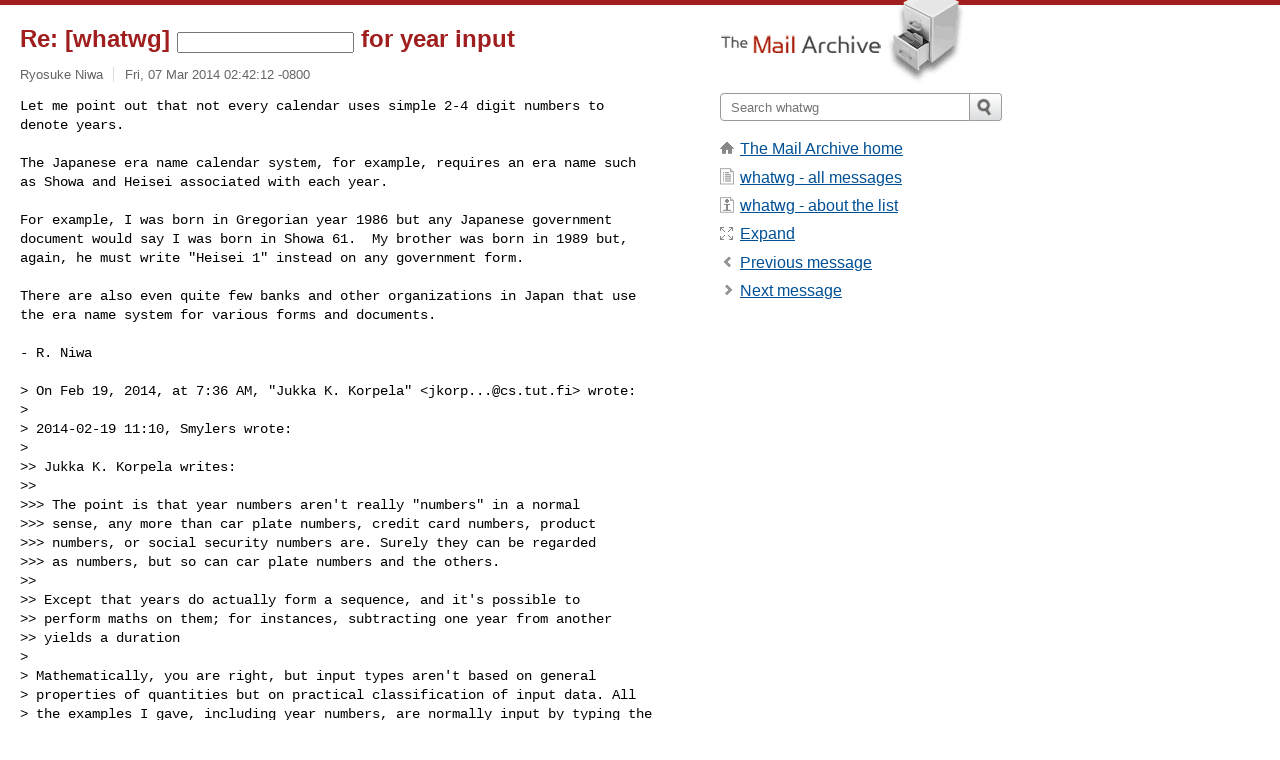

--- FILE ---
content_type: text/html; charset=utf-8
request_url: https://www.mail-archive.com/whatwg@lists.whatwg.org/msg36981.html
body_size: 4099
content:
<!DOCTYPE html>
<html lang="en">
<head>
<title>Re: [whatwg] <input type=number> for year input</title>
<meta name="viewport" content="width=device-width, initial-scale=1">
<link rel="apple-touch-icon" sizes="114x114" href="/apple-touch-icon-114x114.png">
<link rel="apple-touch-icon" sizes="72x72" href="/apple-touch-icon-72x72.png">
<link rel="apple-touch-icon" sizes="57x57" href="/apple-touch-icon-57x57.png">
<link rel="shortcut icon" href="/favicon.ico">
<link rel="contents" href="thrd2.html#36981" id="c">
<link rel="index" href="mail2.html#36981" id="i">
<link rel="prev" href="msg36871.html" id="p">
<link rel="next" href="msg36982.html" id="n">
<link rel="canonical" href="https://www.mail-archive.com/whatwg@lists.whatwg.org/msg36981.html">
<link rel="stylesheet" href="/normalize.css" media="screen">
<link rel="stylesheet" href="/master.css" media="screen">

<!--[if lt IE 9]>
<link rel="stylesheet" href="/ie.css" media="screen">
<![endif]-->
</head>
<body>
<script language="javascript" type="text/javascript">
document.onkeydown = NavigateThrough;
function NavigateThrough (event)
{
  if (!document.getElementById) return;
  if (window.event) event = window.event;
  if (event.target.tagName == 'INPUT') return;
  if (event.ctrlKey || event.metaKey) return;
  var link = null;
  switch (event.keyCode ? event.keyCode : event.which ? event.which : null) {
    case 74:
    case 80:
      link = document.getElementById ('p');
      break;
    case 75:
    case 78:
      link = document.getElementById ('n');
      break;
    case 69:
      link = document.getElementById ('e');
      break;
    }
  if (link && link.href) document.location = link.href;
}
</script>
<div itemscope itemtype="http://schema.org/Article" class="container">
<div class="skipLink">
<a href="#nav">Skip to site navigation (Press enter)</a>
</div>
<div class="content" role="main">
<div class="msgHead">
<h1>
<span class="subject"><a href="/search?l=whatwg@lists.whatwg.org&amp;q=subject:%22Re%5C%3A+%5C%5Bwhatwg%5C%5D+%3Cinput+type%3Dnumber%3E+for+year+input%22&amp;o=newest" rel="nofollow"><span itemprop="name">Re: [whatwg] <input type=number> for year input</span></a></span>
</h1>
<p class="darkgray font13">
<span class="sender pipe"><a href="/search?l=whatwg@lists.whatwg.org&amp;q=from:%22Ryosuke+Niwa%22" rel="nofollow"><span itemprop="author" itemscope itemtype="http://schema.org/Person"><span itemprop="name">Ryosuke Niwa</span></span></a></span>
<span class="date"><a href="/search?l=whatwg@lists.whatwg.org&amp;q=date:20140307" rel="nofollow">Fri, 07 Mar 2014 02:42:12 -0800</a></span>
</p>
</div>
<div itemprop="articleBody" class="msgBody">
<!--X-Body-of-Message-->
<pre>Let me point out that not every calendar uses simple 2-4 digit numbers to 
denote years.</pre><pre>

The Japanese era name calendar system, for example, requires an era name such 
as Showa and Heisei associated with each year.

For example, I was born in Gregorian year 1986 but any Japanese government 
document would say I was born in Showa 61.  My brother was born in 1989 but, 
again, he must write &quot;Heisei 1&quot; instead on any government form.

There are also even quite few banks and other organizations in Japan that use 
the era name system for various forms and documents.

- R. Niwa

&gt; On Feb 19, 2014, at 7:36 AM, &quot;Jukka K. Korpela&quot; &lt;<a href="/cdn-cgi/l/email-protection" class="__cf_email__" data-cfemail="86ecede9f4f6a8a8a8c6e5f5a8f2f3f2a8e0ef">[email&#160;protected]</a>&gt; wrote:
&gt; 
&gt; 2014-02-19 11:10, Smylers wrote:
&gt; 
&gt;&gt; Jukka K. Korpela writes:
&gt;&gt; 
&gt;&gt;&gt; The point is that year numbers aren't really &quot;numbers&quot; in a normal
&gt;&gt;&gt; sense, any more than car plate numbers, credit card numbers, product
&gt;&gt;&gt; numbers, or social security numbers are. Surely they can be regarded
&gt;&gt;&gt; as numbers, but so can car plate numbers and the others.
&gt;&gt; 
&gt;&gt; Except that years do actually form a sequence, and it's possible to
&gt;&gt; perform maths on them; for instances, subtracting one year from another
&gt;&gt; yields a duration
&gt; 
&gt; Mathematically, you are right, but input types aren't based on general 
&gt; properties of quantities but on practical classification of input data. All 
&gt; the examples I gave, including year numbers, are normally input by typing the 
&gt; digits - in contrast with, say, using a color picker, a data picker, or a 
&gt; slider. And year numbers differ, as mentioned, from normal numbers as regards 
&gt; to conventional formats (e.g., 2014 vs. 2,014 or 2'014 or 2 014 or...).
&gt; 
&gt; So in the input process, a year number is not treated like a number. It 
&gt; typically appears when asking for year of birth or some other event 
&gt; (marriage, employment, etc.). The input check is normally against any 
&gt; non-digit data, the kind of thing we can do with pattern=...
&gt; 
&gt; Logically, one might say that since asking for a year is very often an 
&gt; alternative to asking for more specific data such as month or day, it should 
&gt; be treated as &quot;date and time input&quot; rather than text input with restrictions. 
&gt; But I don't see how this would be practically relevant. What else could 
&gt; &lt;input type=year&gt; be other than reading some digits? There is the possibility 
&gt; of allowing two-digit numbers, with an implied century, but if that is 
&gt; desirable, authors can use &lt;input type=text pattern=\d{4}|\d{2} and deal with 
&gt; the implied century in their own code.
&gt; 
&gt; Yucca
&gt; 
</pre>

</div>
<div class="msgButtons margintopdouble">
<ul class="overflow">
<li class="msgButtonItems"><a class="button buttonleft " accesskey="p" href="msg36871.html">Previous message</a></li>
<li class="msgButtonItems textaligncenter"><a class="button" accesskey="c" href="thrd2.html#36981">View by thread</a></li>
<li class="msgButtonItems textaligncenter"><a class="button" accesskey="i" href="mail2.html#36981">View by date</a></li>
<li class="msgButtonItems textalignright"><a class="button buttonright " accesskey="n" href="msg36982.html">Next message</a></li>
</ul>
</div>
<a name="tslice"></a>
<div class="tSliceList margintopdouble">
<ul class="icons monospace">
<li class="icons-email"><span class="subject"><a href="msg36850.html">[whatwg] &lt;input type=number&gt; for year input</a></span> <span class="sender italic">Jonathan Watt</span></li>
<li><ul>
<li class="icons-email"><span class="subject"><a href="msg36851.html">Re: [whatwg] &lt;input type=number&gt; for year ...</a></span> <span class="sender italic">Ian Hickson</span></li>
<li><ul>
<li class="icons-email"><span class="subject"><a href="msg36853.html">Re: [whatwg] &lt;input type=number&gt; for y...</a></span> <span class="sender italic">Jonathan Watt</span></li>
<li><ul>
<li class="icons-email"><span class="subject"><a href="msg36856.html">Re: [whatwg] &lt;input type=number&gt; f...</a></span> <span class="sender italic">Ian Hickson</span></li>
<li><ul>
<li class="icons-email"><span class="subject"><a href="msg36857.html">Re: [whatwg] &lt;input type=number&g...</a></span> <span class="sender italic">Jukka K. Korpela</span></li>
<li><ul>
<li class="icons-email"><span class="subject"><a href="msg36866.html">Re: [whatwg] &lt;input type=num...</a></span> <span class="sender italic">Smylers</span></li>
<li><ul>
<li class="icons-email"><span class="subject"><a href="msg36870.html">Re: [whatwg] &lt;input type...</a></span> <span class="sender italic">Jukka K. Korpela</span></li>
<li><ul>
<li class="icons-email"><span class="subject"><a href="msg36871.html">Re: [whatwg] &lt;input ...</a></span> <span class="sender italic">Smylers</span></li>
<li class="icons-email tSliceCur"><span class="subject">Re: [whatwg] &lt;input ...</span> <span class="sender italic">Ryosuke Niwa</span></li>
<li class="icons-email"><span class="subject"><a href="msg36982.html">Re: [whatwg] &lt;input ...</a></span> <span class="sender italic">Smylers</span></li>
<li class="icons-email"><span class="subject"><a href="msg37004.html">Re: [whatwg] &lt;input ...</a></span> <span class="sender italic">Ryosuke Niwa</span></li>
<li class="icons-email"><span class="subject"><a href="msg37006.html">Re: [whatwg] &lt;input ...</a></span> <span class="sender italic">Smylers</span></li>
<li class="icons-email"><span class="subject"><a href="msg37007.html">Re: [whatwg] &lt;input ...</a></span> <span class="sender italic">Ryosuke Niwa</span></li>
<li class="icons-email"><span class="subject"><a href="msg37008.html">Re: [whatwg] &lt;input ...</a></span> <span class="sender italic">Smylers</span></li>
</ul></li>
</ul></li>
</ul></li>
<li class="icons-email"><span class="subject"><a href="msg36858.html">Re: [whatwg] &lt;input type=number&g...</a></span> <span class="sender italic">Michael[tm] Smith</span></li>
<li><ul>
<li class="icons-email"><span class="subject"><a href="msg36862.html">Re: [whatwg] &lt;input type=num...</a></span> <span class="sender italic">David Dailey</span></li>
<li class="icons-email"><span class="subject"><a href="msg36864.html">Re: [whatwg] &lt;input type=num...</a></span> <span class="sender italic">Jukka K. Korpela</span></li>
</ul></li>
<li class="icons-email"><span class="subject"><a href="msg36863.html">Re: [whatwg] &lt;input type=number&g...</a></span> <span class="sender italic">Nils Dagsson Moskopp</span></li>
</ul></li>
</ul></li>
<li class="icons-email"><span class="subject"><a href="msg36854.html">Re: [whatwg] &lt;input type=number&gt; for y...</a></span> <span class="sender italic">Mike Taylor</span></li>
</ul>
</ul>
</ul>
</div>
<div class="overflow msgActions margintopdouble">
<div class="msgReply" >
<h2>
					Reply via email to
</h2>
<form method="POST" action="/mailto.php">
<input type="hidden" name="subject" value="Re: [whatwg] &lt;input type=number&gt; for year input">
<input type="hidden" name="msgid" value="D2725601-EC19-4017-AD8E-35DCEC36DB7E@apple.com">
<input type="hidden" name="relpath" value="whatwg@lists.whatwg.org/msg36981.html">
<input type="submit" value=" Ryosuke Niwa ">
</form>
</div>
</div>
</div>
<div class="aside" role="complementary">
<div class="logo">
<a href="/"><img src="/logo.png" width=247 height=88 alt="The Mail Archive"></a>
</div>
<form class="overflow" action="/search" method="get">
<input type="hidden" name="l" value="whatwg@lists.whatwg.org">
<label class="hidden" for="q">Search the site</label>
<input class="submittext" type="text" id="q" name="q" placeholder="Search whatwg">
<input class="submitbutton" name="submit" type="image" src="/submit.png" alt="Submit">
</form>
<div class="nav margintop" id="nav" role="navigation">
<ul class="icons font16">
<li class="icons-home"><a href="/">The Mail Archive home</a></li>
<li class="icons-list"><a href="/whatwg@lists.whatwg.org/">whatwg - all messages</a></li>
<li class="icons-about"><a href="/whatwg@lists.whatwg.org/info.html">whatwg - about the list</a></li>
<li class="icons-expand"><a href="/search?l=whatwg@lists.whatwg.org&amp;q=subject:%22Re%5C%3A+%5C%5Bwhatwg%5C%5D+%3Cinput+type%3Dnumber%3E+for+year+input%22&amp;o=newest&amp;f=1" title="e" id="e">Expand</a></li>
<li class="icons-prev"><a href="msg36871.html" title="p">Previous message</a></li>
<li class="icons-next"><a href="msg36982.html" title="n">Next message</a></li>
</ul>
</div>
<div class="listlogo margintopdouble">

</div>
<div class="margintopdouble">

</div>
</div>
</div>
<div class="footer" role="contentinfo">
<ul>
<li><a href="/">The Mail Archive home</a></li>
<li><a href="/faq.html#newlist">Add your mailing list</a></li>
<li><a href="/faq.html">FAQ</a></li>
<li><a href="/faq.html#support">Support</a></li>
<li><a href="/faq.html#privacy">Privacy</a></li>
<li class="darkgray"><a href="/cdn-cgi/l/email-protection" class="__cf_email__" data-cfemail="3672040104030006071b7375070f1b020607011b77720e731b050372757375050072740173765746465a531855595b">[email&#160;protected]</a></li>
</ul>
</div>
<script data-cfasync="false" src="/cdn-cgi/scripts/5c5dd728/cloudflare-static/email-decode.min.js"></script><script>(function(){function c(){var b=a.contentDocument||a.contentWindow.document;if(b){var d=b.createElement('script');d.innerHTML="window.__CF$cv$params={r:'9c583c618d70f8d7',t:'MTc2OTY4NDUzMQ=='};var a=document.createElement('script');a.src='/cdn-cgi/challenge-platform/scripts/jsd/main.js';document.getElementsByTagName('head')[0].appendChild(a);";b.getElementsByTagName('head')[0].appendChild(d)}}if(document.body){var a=document.createElement('iframe');a.height=1;a.width=1;a.style.position='absolute';a.style.top=0;a.style.left=0;a.style.border='none';a.style.visibility='hidden';document.body.appendChild(a);if('loading'!==document.readyState)c();else if(window.addEventListener)document.addEventListener('DOMContentLoaded',c);else{var e=document.onreadystatechange||function(){};document.onreadystatechange=function(b){e(b);'loading'!==document.readyState&&(document.onreadystatechange=e,c())}}}})();</script><script defer src="https://static.cloudflareinsights.com/beacon.min.js/vcd15cbe7772f49c399c6a5babf22c1241717689176015" integrity="sha512-ZpsOmlRQV6y907TI0dKBHq9Md29nnaEIPlkf84rnaERnq6zvWvPUqr2ft8M1aS28oN72PdrCzSjY4U6VaAw1EQ==" data-cf-beacon='{"version":"2024.11.0","token":"6b16babd81bc4986bb5551fcbd676e26","r":1,"server_timing":{"name":{"cfCacheStatus":true,"cfEdge":true,"cfExtPri":true,"cfL4":true,"cfOrigin":true,"cfSpeedBrain":true},"location_startswith":null}}' crossorigin="anonymous"></script>
</body>
</html>
